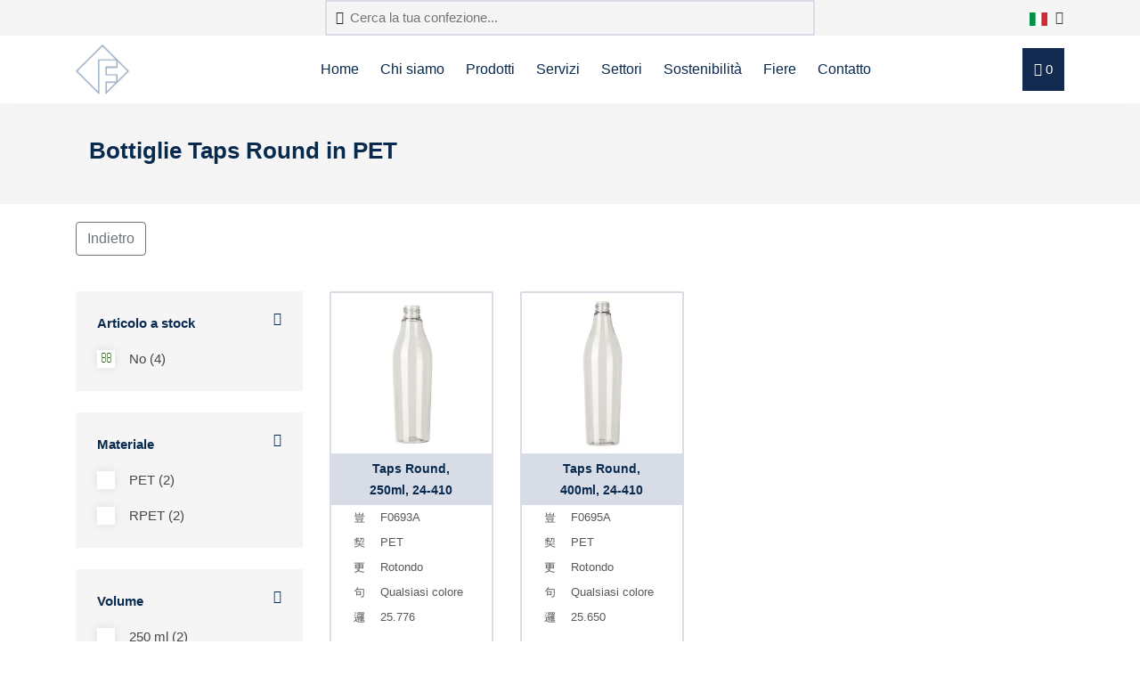

--- FILE ---
content_type: text/html; charset=utf-8
request_url: https://www.frapak.com/it/pet-flaconi/taps-round-pet/
body_size: 7740
content:








<!DOCTYPE html>
<!--[if lt IE 7]>      <html class="no-js lt-ie9 lt-ie8 lt-ie7"> <![endif]-->
<!--[if IE 7]>         <html class="no-js lt-ie9 lt-ie8"> <![endif]-->
<!--[if IE 8]>         <html class="no-js lt-ie9"> <![endif]-->
<!--[if gt IE 8]><!--> <html class="no-js"> <!--<![endif]-->
    <head>
        <link rel="dns-prefetch" href="https://cdnjs.cloudflare.com/" >
        <meta charset="utf-8" />
        <meta http-equiv="X-UA-Compatible" content="IE=edge" />
        <meta http-equiv="language" content="it">

        <meta name="author" content="frapak.com">
        <meta name="viewport" content="width=device-width, initial-scale=1" />

        

        
    <link rel="canonical" href="https://www.frapak.com/it/pet-flaconi/taps-round-pet/" />
    <meta name="description" content="In cerca di un flacone Taps Round PET? Il Taps Round é tra i nostri articoli piú venduti. I flaconi sono disponibili in stock e in diversi volumi." />
    <meta name="keywords" content="Taps Round flaconi PET, flaconi PET Taps Round"/>

    <!-- opengraph tags -->
    <meta property="og:title" content="Taps Round flaconi PET - da 250ml a 400ml" />
    <meta property="og:description" content="In cerca di un flacone Taps Round PET? Il Taps Round é tra i nostri articoli piú venduti. I flaconi sono disponibili in stock e in diversi volumi." />    

        
        
        <title>
            Taps Round flaconi PET - da 250ml a 400ml
        </title>
        

        <script>
            function informAnalyticsDataLayer(dataElement, analyticsEvent) {
                if (typeof dataElement.dataset.dataLayer === "undefined" || dataElement.dataset.dataLayer.length == 0) return;

                try {
                    let dataLayerJSON = JSON.parse(dataElement.dataset.dataLayer);

                    if (analyticsEvent) {
                        let dataLayerEvent = dataLayerJSON[analyticsEvent];
                        if (typeof dataLayerEvent !== "undefined") {
                            dataLayerJSON = dataLayerEvent;
                        }
                    }
                    console.log(dataLayerJSON);
                    window.dataLayer.push(dataLayerJSON);
                } catch { return; }
            }

            window.dataLayer = window.dataLayer || [];
            

    
    
        dataLayer.push({'event': 'productImpressions', 'ecommerce': {'impressions': [{'name': 'Flacone PET 250ml, Taps Round 24-410, F0693A', 'id': 'F693AEP31', 'category': 'pet-flaconi/taps-round-pet', 'variant': '24-410', 'list': 'Bottiglie Taps Round in PET', 'position': 1}, {'name': 'Flacone PET 400ml, Taps Round 24-410, F0695A', 'id': 'F695AEP31', 'category': 'pet-flaconi/taps-round-pet', 'variant': '24-410', 'list': 'Bottiglie Taps Round in PET', 'position': 2}]}});
    


        </script>

        
        <link rel="icon" type="image/vnd.microsoft.icon" href="/static/favicon.ico">

        


        <!-- Preload css and fonts -->
        <link rel="preload" as="style" href="https://cdnjs.cloudflare.com/ajax/libs/twitter-bootstrap/4.3.1/css/bootstrap.min.css" />
        <link rel="preload" as="style" href="https://cdnjs.cloudflare.com/ajax/libs/OwlCarousel2/2.2.0/assets/owl.carousel.min.css"/>
        <link rel="preload" as="style" href="https://cdnjs.cloudflare.com/ajax/libs/lightbox2/2.11.3/css/lightbox.min.css"/>
        <link rel="preload" as="style" href="https://cdnjs.cloudflare.com/ajax/libs/jQuery.mmenu/6.1.8/jquery.mmenu.all.css"/>
        <link rel="preload" as="font" type="font/eot" crossorigin href="/static/fortawesome/highbiza/icons/icons.eot" />
        <link rel="preload" as="font" type="font/otf" crossorigin href="/static/fortawesome/highbiza/icons/icons.otf" />
        <link rel="preload" as="font" type="font/ttf" crossorigin href="/static/fortawesome/highbiza/icons/icons.ttf" />
        <link rel="preload" as="font" type="font/woff" crossorigin href="/static/fortawesome/highbiza/icons/icons.woff" />
        <link rel="preload" as="font" type="font/woff2" crossorigin href="/static/fortawesome/highbiza/icons/icons.woff2" />

        <link rel="preload" as="font" type="font/eot" crossorigin href="/static/fortawesome/frapak/icons/icons.eot" />
        <link rel="preload" as="font" type="font/otf" crossorigin href="/static/fortawesome/frapak/icons/icons.otf" />
        <link rel="preload" as="font" type="font/ttf" crossorigin href="/static/fortawesome/frapak/icons/icons.ttf" />
        <link rel="preload" as="font" type="font/woff" crossorigin href="/static/fortawesome/frapak/icons/icons.woff" />
        <link rel="preload" as="font" type="font/woff2" crossorigin href="/static/fortawesome/frapak/icons/icons.woff2" />


        
        <link rel="stylesheet" href="https://cdnjs.cloudflare.com/ajax/libs/twitter-bootstrap/4.3.1/css/bootstrap.min.css" integrity="sha512-tDXPcamuZsWWd6OsKFyH6nAqh/MjZ/5Yk88T5o+aMfygqNFPan1pLyPFAndRzmOWHKT+jSDzWpJv8krj6x1LMA==" crossorigin="anonymous" referrerpolicy="no-referrer" />
        <link rel="stylesheet" href="https://cdnjs.cloudflare.com/ajax/libs/OwlCarousel2/2.2.0/assets/owl.carousel.min.css" integrity="sha512-wOFbhKjhJWoAjlnxMK+uNACGNi2xrcTarIBCLpktzzajCOfxCR4AnJcT9mBEiVTFWmthRvQHY23v4OhyY981Lg==" crossorigin="anonymous" referrerpolicy="no-referrer" />
        <link rel="stylesheet" href="https://cdnjs.cloudflare.com/ajax/libs/lightbox2/2.11.3/css/lightbox.min.css" integrity="sha512-ZKX+BvQihRJPA8CROKBhDNvoc2aDMOdAlcm7TUQY+35XYtrd3yh95QOOhsPDQY9QnKE0Wqag9y38OIgEvb88cA==" crossorigin="anonymous" referrerpolicy="no-referrer" />
        <link rel="stylesheet" href="https://cdnjs.cloudflare.com/ajax/libs/jQuery.mmenu/6.1.8/jquery.mmenu.all.css" integrity="sha512-51jT0TP3SvFjpfo1qnBXMEkzhmJ9TpTb8U3dOkkbP84z27tn9BK5XlwSci+OAMbxQEsyl4qC+TjC3kIbfIloQg==" crossorigin="anonymous" referrerpolicy="no-referrer" />

        <link rel="stylesheet" href="/static/CACHE/css/output.3311b97603be.css" type="text/css">

        
    
        <link rel="alternate" href="https://www.frapak.com/nl/pet-flessen/taps-round-pet/" hreflang="nl-nl" />
    
        <link rel="alternate" href="https://www.frapak.com/nl/pet-flessen/taps-round-pet/" hreflang="nl-be" />
    
        <link rel="alternate" href="https://www.frapak.com/en/pet-bottles/taps-round-pet/" hreflang="en-gb" />
    
        <link rel="alternate" href="https://www.frapak.com/en/pet-bottles/taps-round-pet/" hreflang="en-se" />
    
        <link rel="alternate" href="https://www.frapak.com/en/pet-bottles/taps-round-pet/" hreflang="en-fi" />
    
        <link rel="alternate" href="https://www.frapak.com/en/pet-bottles/taps-round-pet/" hreflang="en-no" />
    
        <link rel="alternate" href="https://www.frapak.com/es/pet-botellas/taps-round-pet/" hreflang="es-es" />
    
        <link rel="alternate" href="https://www.frapak.com/de/pet-flaschen/taps-round-pet/" hreflang="de-de" />
    
        <link rel="alternate" href="https://www.frapak.com/de/pet-flaschen/taps-round-pet/" hreflang="de-at" />
    
        <link rel="alternate" href="https://www.frapak.com/de/pet-flaschen/taps-round-pet/" hreflang="de-ch" />
    
        <link rel="alternate" href="https://www.frapak.com/it/pet-flaconi/taps-round-pet/" hreflang="it-it" />
    
        <link rel="alternate" href="https://www.frapak.com/fr/flacons-pet/taps-round-pet/" hreflang="fr-fr" />
    


    </head>

    <body class="seriepage-test">
        

        <template>
            
        </template>

        <div id="page-wrapper">
            
                
            

            

            
                <div class="header_wrapper">
                    <header id="mainNav">
                        






    

<div class="topbar-wrapper bg-light">
    <div class="container">
        <div class="topbar">
            <form class="topbar-searchform mx-lg-auto" action="/it/elasticsearch-search/" class="form-inline">
                <i class="far fa-search"></i>
                <input type="search" name="query" value="" placeholder="Cerca la tua confezione..."/>
            </form>

            <div class="dropdown show ml-lg-auto ml-3">
                <a class="dropdown-toggle text-dark" href="#" role="button" id="languageMenu" data-toggle="dropdown" aria-haspopup="true" aria-expanded="false">
                    
                    <img src="/static/images/flags/it.svg" width="20" height="15" alt="lingua italiana" />
                    <i class="far fa-chevron-down" style="margin-left: 5px;"></i>
                </a>
                <div class="dropdown-menu dropdown-dinges" aria-labelledby="languageMenu">
                    
                        
                            <a class="dropdown-item" href="/nl/pet-flessen/taps-round-pet/" rel="alternate" hreflang="nlpet-flessen">
                                <img src="/static/images/flags/nl.svg" width="20" height="15" style="margin-right: 10px;" alt="Nederlandse taal" />
                            </a>
                        
                            <a class="dropdown-item" href="/en/pet-bottles/taps-round-pet/" rel="alternate" hreflang="enpet-bottles">
                                <img src="/static/images/flags/en.svg" width="20" height="15" style="margin-right: 10px;" alt="English language" />
                            </a>
                        
                            <a class="dropdown-item" href="/es/pet-botellas/taps-round-pet/" rel="alternate" hreflang="espet-botellas">
                                <img src="/static/images/flags/es.svg" width="20" height="15" style="margin-right: 10px;" alt="lengua española" />
                            </a>
                        
                            <a class="dropdown-item" href="/de/pet-flaschen/taps-round-pet/" rel="alternate" hreflang="depet-flaschen">
                                <img src="/static/images/flags/de.svg" width="20" height="15" style="margin-right: 10px;" alt="Deutsche Sprache" />
                            </a>
                        
                            <a class="dropdown-item" href="/it/pet-flaconi/taps-round-pet/" rel="alternate" hreflang="itpet-flaconi">
                                <img src="/static/images/flags/it.svg" width="20" height="15" style="margin-right: 10px;" alt="lingua italiana" />
                            </a>
                        
                            <a class="dropdown-item" href="/fr/flacons-pet/taps-round-pet/" rel="alternate" hreflang="frflacons-pet">
                                <img src="/static/images/flags/fr.svg" width="20" height="15" style="margin-right: 10px;" alt="langue française" />
                            </a>
                        
                    
                </div>
            </div>
        </div>
    </div>
</div>
<div class="nav menu-nav">
    <div class="container">
        <div class="row">
            <div class="col-12">
                <div class="menu">
                    <div class="logo">
                        <a href="/it/">
                            
                                <img src="/static/images/logo-icon.png" width="60px" height="56px" alt="Italiano" />
                            
                        </a>
                    </div>
                    <ul id="menu" class="d-none d-lg-block">
                        




    
        
    
        
    
        
    
        
    
        
    
        
    
        
    
        
    
        
    
        
    
        
            
            
            <li>
                <a href="https://www.frapak.com/it/">Home</a>
            </li>
            
            <li>
                <a href="https://www.frapak.com/it/riguardo/">Chi siamo</a>
            </li>
            
            <li>
                <a href="https://www.frapak.com/it/products/">Prodotti</a>
            </li>
            
            <li>
                <a href="https://www.frapak.com/it/services-frapak-packaging/">Servizi</a>
            </li>
            
            <li>
                <a href="https://www.frapak.com/it/markets-frapak/">Settori</a>
            </li>
            
            <li>
                <a href="https://www.frapak.com/it/plastica-sostenibile/">Sostenibilità</a>
            </li>
            
            <li>
                <a href="https://www.frapak.com/it/exhibitions-frapak/">Fiere</a>
            </li>
            
            <li>
                <a href="https://www.frapak.com/it/contact-frapak/">Contatto</a>
            </li>
            
            
        
    
        
            
        
    

                        
                        
                    </ul>
                    <div class="btn btn-basket toggle-basket">
                        <i class="far fa-shopping-cart"></i>
                        <span id="basket_count">0</span>
                    </div>        
                    <a href="#mobile-menu" class="mmenu-toggle-btn pull-right d-lg-none" title="Toggle menu">
                        <i class="fa fa-bars"></i>
                    </a>
                </div>
            </div>
        </div>
    </div>
</div>
<div class="modal fade" role="dialog" id="performing_search">
    <div class="modal-dialog">
        <div class="modal-content">
            <div class="modal-header">
                <button type="button" class="close" data-dismiss="modal">&times;</button>
            </div>
            <div class="modal-body">
                <p>Performing search. This may take a few seconds.</p>
            </div>
            <div class="modal-footer">
                <button type="button" class="btn btn-outline-secondary" data-dismiss="modal">Chiudere</button>
            </div>
        </div>
    </div>
</div>
                    </header>
                </div>
                <div class="header_overlay"></div>
            

                        


            
    <section class="categoryTitle">
    <div class="container">
        <div class="col-md-12">
            <h1>Bottiglie Taps Round in PET</h1>
        </div>
    </div>
</section>
    
        

<section class="breadcrumbSection">
    <div class="container">
        <div class="d-flex">
            <div class="mr-auto">
                <a href="" onclick="window.history.back(); return false;" class="btn btn-outline-secondary">Indietro</a>
            </div>
            <div class="active-filters">  
                    
                
                    
                
                    
                        
                    
                
                    
                        
                    
                        
                    
                
                    
                        
                    
                        
                    
                
                    
                        
                    
                
                    
                        
                    
                
                    
                        
                    
                
                    
                        
                    
                        
                    
                
                    
                        
                    
                
                    
                        
                    
                        
                    
                        
                    
                
                    
                        
                    
                 
            </div>
            
        </div>
    </div>
</section>
    
    
    <section class="categorysection">
        



<div class="container">
    <div class="row">
        <div class="col-12 col-md-3">
            

<!-- Fixed top button -->
<a class="btn btn-open-filter btn-filter mb-5 d-lg-none"><i class="far fa-filter mr-1"></i> Filtri</a>

<!-- Scroll button -->
<a class="btn btn-open-filter btn-filter fixed d-lg-none"><i class="far fa-filter mr-1"></i> Filtri</a>

<div class="filter-collapse">
    <div class="filter-header">
        <h3 class="m-0"><b>Filtri</b></h3>
        <a class="btn btn-default btn-filter"><i class="fa fa-times"></i></a>
    </div>
    <form class="filters" novalidate>
        <div class="fields-wrapper">
            
            <input type="hidden" name="query" value="">

            
                
                    <input type="hidden" name="landing_page_serie" id="id_landing_page_serie">
                
            
                
                    

<div class="filter-field">
    <b class="mb-3 d-block outer-view-more">
        Articolo a stock
        <i class="fas fa-caret-up"></i>
        <i class="fas fa-caret-down"></i>
    </b>
    <div class="filter-options">
        <div class="field-wrapper">
            
                
                    
                    <div class="form-check ">
                        <label for="id_stocked_item1" class="form-check-label">
                            <input type="checkbox" name="stocked_item" id="id_stocked_item1" required="" value="0" class="form-check-input" checked>
                            <span class="checkmark"></span>
                            No  (4)
                        </label>
                    </div>
                      
                
              
        </div>
    </div>
</div>
                
            
                
                    

<div class="filter-field">
    <b class="mb-3 d-block outer-view-more">
        Materiale
        <i class="fas fa-caret-up"></i>
        <i class="fas fa-caret-down"></i>
    </b>
    <div class="filter-options">
        <div class="field-wrapper">
            
                
                    
                    <div class="form-check mb-3">
                        <label for="id_material_description1" class="form-check-label">
                            <input type="checkbox" name="material_description" id="id_material_description1" required="" value="PET" class="form-check-input" >
                            <span class="checkmark"></span>
                            PET  (2)
                        </label>
                    </div>
                      
                
                    
                    <div class="form-check ">
                        <label for="id_material_description2" class="form-check-label">
                            <input type="checkbox" name="material_description" id="id_material_description2" required="" value="rPET" class="form-check-input" >
                            <span class="checkmark"></span>
                            RPET  (2)
                        </label>
                    </div>
                      
                
              
        </div>
    </div>
</div>
                
            
                
                    

<div class="filter-field">
    <b class="mb-3 d-block outer-view-more">
        Volume
        <i class="fas fa-caret-up"></i>
        <i class="fas fa-caret-down"></i>
    </b>
    <div class="filter-options">
        <div class="field-wrapper">
            
                
                    
                    <div class="form-check mb-3">
                        <label for="id_volume1" class="form-check-label">
                            <input type="checkbox" name="volume" id="id_volume1" required="" value="250" class="form-check-input" >
                            <span class="checkmark"></span>
                            250 ml (2)
                        </label>
                    </div>
                      
                
                    
                    <div class="form-check ">
                        <label for="id_volume2" class="form-check-label">
                            <input type="checkbox" name="volume" id="id_volume2" required="" value="400" class="form-check-input" >
                            <span class="checkmark"></span>
                            400 ml (2)
                        </label>
                    </div>
                      
                
              
        </div>
    </div>
</div>
                
            
                
                    

<div class="filter-field">
    <b class="mb-3 d-block outer-view-more">
        Imboccatura
        <i class="fas fa-caret-up"></i>
        <i class="fas fa-caret-down"></i>
    </b>
    <div class="filter-options">
        <div class="field-wrapper">
            
                
                    
                    <div class="form-check ">
                        <label for="id_neck_size1" class="form-check-label">
                            <input type="checkbox" name="neck_size" id="id_neck_size1" required="" value="24-410" class="form-check-input" checked>
                            <span class="checkmark"></span>
                            24-410  (4)
                        </label>
                    </div>
                      
                
              
        </div>
    </div>
</div>
                
            
                
                    

<div class="filter-field">
    <b class="mb-3 d-block outer-view-more">
        Forma
        <i class="fas fa-caret-up"></i>
        <i class="fas fa-caret-down"></i>
    </b>
    <div class="filter-options">
        <div class="field-wrapper">
            
                
                    
                    <div class="form-check ">
                        <label for="id_shape1" class="form-check-label">
                            <input type="checkbox" name="shape" id="id_shape1" required="" value="13" class="form-check-input" >
                            <span class="checkmark"></span>
                            Rotondo
                        </label>
                    </div>
                      
                
              
        </div>
    </div>
</div>
                
            
                
                    

<div class="filter-field">
    <b class="mb-3 d-block outer-view-more">
        Intervallo di ordine minimo
        <i class="fas fa-caret-up"></i>
        <i class="fas fa-caret-down"></i>
    </b>
    <div class="filter-options">
        <div class="field-wrapper">
            
                
                    
                    <div class="form-check ">
                        <label for="id_moq_by_range1" class="form-check-label">
                            <input type="checkbox" name="moq_by_range" id="id_moq_by_range1" required="" value="20001-50000" class="form-check-input" checked>
                            <span class="checkmark"></span>
                            20 - 50 K  (4)
                        </label>
                    </div>
                      
                
              
        </div>
    </div>
</div>
                
            
                
                    

<div class="filter-field">
    <b class="mb-3 d-block outer-view-more">
        Intervallo di volume
        <i class="fas fa-caret-up"></i>
        <i class="fas fa-caret-down"></i>
    </b>
    <div class="filter-options">
        <div class="field-wrapper">
            
                
                    
                    <div class="form-check mb-3">
                        <label for="id_volume_by_range1" class="form-check-label">
                            <input type="checkbox" name="volume_by_range" id="id_volume_by_range1" required="" value="201-250" class="form-check-input" >
                            <span class="checkmark"></span>
                            200 - 250 ml  (2)
                        </label>
                    </div>
                      
                
                    
                    <div class="form-check ">
                        <label for="id_volume_by_range2" class="form-check-label">
                            <input type="checkbox" name="volume_by_range" id="id_volume_by_range2" required="" value="251-500" class="form-check-input" >
                            <span class="checkmark"></span>
                            250 - 500 ml  (2)
                        </label>
                    </div>
                      
                
              
        </div>
    </div>
</div>
                
            
                
                    

<div class="filter-field">
    <b class="mb-3 d-block outer-view-more">
        Serie
        <i class="fas fa-caret-up"></i>
        <i class="fas fa-caret-down"></i>
    </b>
    <div class="filter-options">
        <div class="field-wrapper">
            
                
                    
                    <div class="form-check ">
                        <label for="id_serie1" class="form-check-label">
                            <input type="checkbox" name="serie" id="id_serie1" required="" value="Taps Round" class="form-check-input" checked>
                            <span class="checkmark"></span>
                            Taps Round  (4)
                        </label>
                    </div>
                      
                
              
        </div>
    </div>
</div>
                
            
                
                    

<div class="filter-field">
    <b class="mb-3 d-block outer-view-more">
        Peso
        <i class="fas fa-caret-up"></i>
        <i class="fas fa-caret-down"></i>
    </b>
    <div class="filter-options">
        <div class="field-wrapper">
            
                
                    
                    <div class="form-check mb-3">
                        <label for="id_weight1" class="form-check-label">
                            <input type="checkbox" name="weight" id="id_weight1" required="" value="23.0" class="form-check-input" >
                            <span class="checkmark"></span>
                            23.0 g (2)
                        </label>
                    </div>
                      
                
                    
                    <div class="form-check mb-3">
                        <label for="id_weight2" class="form-check-label">
                            <input type="checkbox" name="weight" id="id_weight2" required="" value="26.0" class="form-check-input" >
                            <span class="checkmark"></span>
                            26.0 g (1)
                        </label>
                    </div>
                      
                
                    
                    <div class="form-check ">
                        <label for="id_weight3" class="form-check-label">
                            <input type="checkbox" name="weight" id="id_weight3" required="" value="32.0" class="form-check-input" >
                            <span class="checkmark"></span>
                            32.0 g (1)
                        </label>
                    </div>
                      
                
              
        </div>
    </div>
</div>
                
            
                
                    

<div class="filter-field">
    <b class="mb-3 d-block outer-view-more">
        Colore
        <i class="fas fa-caret-up"></i>
        <i class="fas fa-caret-down"></i>
    </b>
    <div class="filter-options">
        <div class="field-wrapper">
            
                
                    
                    <div class="form-check ">
                        <label for="id_color1" class="form-check-label">
                            <input type="checkbox" name="color" id="id_color1" required="" value="66" class="form-check-input" >
                            <span class="checkmark"></span>
                            Qualsiasi colore
                        </label>
                    </div>
                      
                
              
        </div>
    </div>
</div>
                
            
        </div>
    </form>
</div>

<script src="/static/js/filters.js?v=01" defer></script>
        </div>
        <div class="col-md-9 col-12" style="padding: 0;">
            <div class="col-12 text-center">
                <div class="row">
                    
                        
                            
                            <div class="col-sm-3 col-6 product-home" data-data-layer='{"event": "productClick", "ecommerce": {"click": {"products": [{"name": "Flacone PET 250ml, Taps Round 24-410, F0693A", "id": "F693AEP31", "category": "pet-flaconi/taps-round-pet", "variant": "24-410", "position": 1}], "actionField": {"list": "Bottiglie Taps Round in PET"}}}}'>
                                
                                    

<div class="product-home-inner">
    <a href="/it/flaconi/250ml-pet-flacone-taps-round-24-410/F693AEP31/">
        
        

        
            
                <img src="/media/cache/330x330/F693AEP00_1.jpg" class="img-responsive" alt="Taps Round,<br>250ml, 24-410">
            
        

        <div class="title">
            Taps Round,<br>250ml, 24-410
        </div>
        
            <table>
                
                    

<tr>
    <th>
        
        
            <i class="fa-solid fa-barcode" data-toggle="tooltip" data-placement="top" title="N. di articolo"></i>
        
    </th>
    <td>F0693A</td>
</tr>


                
                    

<tr>
    <th>
        
        
            <i class="fa-regular fa-recycle" data-toggle="tooltip" data-placement="top" title="Materiale"></i>
        
    </th>
    <td>PET</td>
</tr>


                
                    

<tr>
    <th>
        
        
            <i class="fa-regular fa-shapes" data-toggle="tooltip" data-placement="top" title="Forma"></i>
        
    </th>
    <td>Rotondo</td>
</tr>


                
                    

<tr>
    <th>
        
        
            <i class="fa-regular fa-palette" data-toggle="tooltip" data-placement="top" title="Colore"></i>
        
    </th>
    <td>Qualsiasi colore</td>
</tr>


                
                    

<tr>
    <th>
        
        
            <i class="fa-light fa-cart-flatbed-boxes" data-toggle="tooltip" data-placement="top" title="Quantità di ordine minimo"></i>
        
    </th>
    <td>25.776</td>
</tr>


                
            </table>
        
    </a>
</div>
                                
                            </div>
                        
                    
                        
                            
                            <div class="col-sm-3 col-6 product-home" data-data-layer='{"event": "productClick", "ecommerce": {"click": {"products": [{"name": "Flacone PET 400ml, Taps Round 24-410, F0695A", "id": "F695AEP31", "category": "pet-flaconi/taps-round-pet", "variant": "24-410", "position": 2}], "actionField": {"list": "Bottiglie Taps Round in PET"}}}}'>
                                
                                    

<div class="product-home-inner">
    <a href="/it/flaconi/400ml-pet-flacone-taps-round-24-410/F695AEP31/">
        
        

        
            
                <img src="/media/cache/330x330/F695AEP00_1.jpg" class="img-responsive" alt="Taps Round,<br>400ml, 24-410">
            
        

        <div class="title">
            Taps Round,<br>400ml, 24-410
        </div>
        
            <table>
                
                    

<tr>
    <th>
        
        
            <i class="fa-solid fa-barcode" data-toggle="tooltip" data-placement="top" title="N. di articolo"></i>
        
    </th>
    <td>F0695A</td>
</tr>


                
                    

<tr>
    <th>
        
        
            <i class="fa-regular fa-recycle" data-toggle="tooltip" data-placement="top" title="Materiale"></i>
        
    </th>
    <td>PET</td>
</tr>


                
                    

<tr>
    <th>
        
        
            <i class="fa-regular fa-shapes" data-toggle="tooltip" data-placement="top" title="Forma"></i>
        
    </th>
    <td>Rotondo</td>
</tr>


                
                    

<tr>
    <th>
        
        
            <i class="fa-regular fa-palette" data-toggle="tooltip" data-placement="top" title="Colore"></i>
        
    </th>
    <td>Qualsiasi colore</td>
</tr>


                
                    

<tr>
    <th>
        
        
            <i class="fa-light fa-cart-flatbed-boxes" data-toggle="tooltip" data-placement="top" title="Quantità di ordine minimo"></i>
        
    </th>
    <td>25.650</td>
</tr>


                
            </table>
        
    </a>
</div>
                                
                            </div>
                        
                    
                </div>
                



            </div>
        </div>
    </div>
</div>
        <div class="container">
            <div class="row product-wrapper">
                
                    <div class="col-12 col-md-12 col-md-offset-3">
                        
                        <h2>&nbsp;</h2>
<h2><strong>Flaconi in PET Taps Round</strong></h2>
<p class="MsoNormal">Frapak Packaging offre un ampio assortimento di bottiglie Taps Round PET per vari settori e applicazioni. Queste bottiglie sono realizzate in PET (polietilene tereftalato), un tipo di plastica noto per la sua durata, chiarezza e resistenza agli urti e ad alcune sostanze chimiche.</p>
<p class="MsoNormal">Il flacone Taps Round PET ha un design ideale per un'ampia gamma di prodotti liquidi, come <a href="../../imballaggio-cosmetico/">cosmetici</a>, prodotti farmaceutici, prodotti chimici, alimenti e bevande. La forma rotonda rende i flaconi facili da etichettare e da maneggiare, e l'ampia gamma di dimensioni disponibili (da 250 ml a 400 ml) consente una certa flessibilit&agrave; nel confezionamento e nell'erogazione. Le dimensioni del collo sono disponibili in 24-410.</p>
<h3><strong>Fornitore di bottiglie Taps Round in PET</strong></h3>
<p class="MsoNormal">I flaconi in PET Taps Round di Frapak Packaging sono disponibili in diversi colori e possono essere personalizzati con varie opzioni di chiusura, come tappi a vite, sprayer a dito e pompe. Sono anche disponibili in diverse finiture, come lucida, opaca e smerigliata.</p>
<p class="MsoNormal">Tutti i flaconi in PET Taps Round di Frapak Packaging sono completamente riciclabili e possono essere facilmente riutilizzati o rimpiazzati, il che li rende un'opzione ecologica. Inoltre, le bottiglie sono progettate per essere leggere e facili da trasportare, il che contribuisce a ridurre i costi di spedizione.</p>
<p class="MsoNormal">In sintesi, i Flaconi in PET Taps Round di Frapak Packaging sono un'opzione di imballaggio adattabile e affidabile per un'ampia gamma di prodotti, con un'ampia variet&agrave; di dimensioni, colori e chiusure tra cui scegliere. Sono anche ecologiche, leggere e facili da trasportare.</p>
                    </div>
                
            </div>
        </div>
    </section>



            
                <div class="basket closed">
                    <div class="basket_header clearfix toggle-basket">
                        <div class="heading">
                            <span onclick="$('#request-quotation button').click();">Carrello</span>
                            <span class="pull-left ml-2"><a class="minify"><i class="fa fa-angle-right"></i></a></span>
                        </div>
                        <div class="pull-right">
                            <div class="badge">0</div>
                        </div>
                    </div>
                    <div class="basket_body"></div>
                    <div class="basket_footer">
                        
                            <form id="request-quotation" method="POST"><input data-origin="varnish" type="hidden" name="csrfmiddlewaretoken" value="FjfBemza16t8hRnBU9EzmcNnhtoiKfedziR0u6e9462HGk0E3mn63OgUQiVLKaP7">
                                <input type="hidden" name="action" value="finalise" />
                                <button type="submit" class="btn_blue quatation btn-block ">
                                Procedi all'ordine
                                </button>
                            </form>
                        
                    </div>
                </div>
                <div class="basket-overlay"></div>
            

            
                




<footer>
    <div class="container">
        <div class="row">
            
                
                    <div class="col-lg-3">
                        
                            <p><b>Prodotti</b></p><p><a href="https://www.frapak.com/it/bottles/pet-bottles/"><i>Flaconi in PET</i></a><i><br/></i><a href="https://www.frapak.com/it/bottles/hdpe-bottles/"><i>Flaconi HDPE</i></a><i><br/></i><a href="https://www.frapak.com/it/triggers"><i>Erogatori trigger</i></a><i><br/></i><a href="https://www.frapak.com/it/jars/pet-jars"><i>Vasi in PET</i></a><i><br/></i><a href="/it/vasi-pet-spezie-in-pet/"><i>Vasi per spezie in PET</i></a><i><br/></i><a href="https://www.frapak.com/it/jars/pp-jars"><i>Vasi in PP</i></a><i><br/></i><a href="https://www.frapak.com/it/jars/pet-jars"><i>Vaso Cosmetico</i></a><i><br/></i><a href="https://www.frapak.com/it/chiusure/disc-top-closures/"><i>Tappi Disc Top</i></a><i><br/></i><a href="https://www.frapak.com/it/chiusure/flip-top-closures/"><i>Tappi Flip Top</i></a></p>
                        
                    </div>
                
                    <div class="col-lg-4">
                        
                            <p><b>Dettagli della Compagnia</b></p><p>Werktuigweg 20<br/>3899 AN Zeewolde, Netherlands</p><p>0031 36 522 55 77<br/><a href="mailto:sales@frapak.com">sales@frapak.com</a></p><p></p><p>VAT reg.no. NL8014.67.731.B01<br/><a href="/documents/9/GENERAL_TERMS_AND_CONDITIONS_OF_Frapak_Packaging_bv.pdf"><i>General terms and conditions</i></a></p><p><a href="https://www.frapak.com/en/privacy-statement/"><i>Privacy statement</i></a></p><p></p><p></p><p><b><br/></b></p>
                        
                    </div>
                
                    <div class="col-lg-4">
                        
                            <p><b>Missone</b></p><p>Frapak Packaging, lo specialista dell&#x27;imballaggio ibrido con una vasta storia</p><p>sia nella produzione che nella distribuzione degli imballaggi, <b>per garantire</b> la migliore soluzione per confezionare e promuovere il tuo prodotto.</p>
                        
                    </div>
                
            
        </div>
    </div>
</footer>
<div class="text-center sub-footer copyright py-2">
    <div class="container">
        <div>
            
                <p>
                <span>© 2016 - 2026 Frapak</span>
                
                    
                
                
                    <span>
                        
                        
                        
                        
                    </span>
                
            </p>
            
        </div>
    </div>
</div>


<nav id="mobile-menu">
    <ul>
        




    
        
    
        
    
        
    
        
    
        
    
        
    
        
    
        
    
        
    
        
    
        
            
            
            <li>
                <a href="https://www.frapak.com/it/">Home</a>
            </li>
            
            <li>
                <a href="https://www.frapak.com/it/riguardo/">Chi siamo</a>
            </li>
            
            <li>
                <a href="https://www.frapak.com/it/products/">Prodotti</a>
            </li>
            
            <li>
                <a href="https://www.frapak.com/it/services-frapak-packaging/">Servizi</a>
            </li>
            
            <li>
                <a href="https://www.frapak.com/it/markets-frapak/">Settori</a>
            </li>
            
            <li>
                <a href="https://www.frapak.com/it/plastica-sostenibile/">Sostenibilità</a>
            </li>
            
            <li>
                <a href="https://www.frapak.com/it/exhibitions-frapak/">Fiere</a>
            </li>
            
            <li>
                <a href="https://www.frapak.com/it/contact-frapak/">Contatto</a>
            </li>
            
            
        
    
        
            
        
    

    </ul>
</nav>

            

            
            <script src="https://cdnjs.cloudflare.com/ajax/libs/jquery/3.5.1/jquery.min.js" integrity="sha512-bLT0Qm9VnAYZDflyKcBaQ2gg0hSYNQrJ8RilYldYQ1FxQYoCLtUjuuRuZo+fjqhx/qtq/1itJ0C2ejDxltZVFg==" crossorigin="anonymous" referrerpolicy="no-referrer"></script>
            <script src="https://cdnjs.cloudflare.com/ajax/libs/twitter-bootstrap/4.3.1/js/bootstrap.bundle.min.js" integrity="sha512-TqmAh0/sSbwSuVBODEagAoiUIeGRo8u95a41zykGfq5iPkO9oie8IKCgx7yAr1bfiBjZeuapjLgMdp9UMpCVYQ==" crossorigin="anonymous" referrerpolicy="no-referrer"></script>
            <script src="https://cdnjs.cloudflare.com/ajax/libs/OwlCarousel2/2.2.0/owl.carousel.min.js" integrity="sha512-yG5avRhg8AWY1BsP/N//3vL3l74jbsQHivqAXOx7KB3agFQzFbeubQr9zYBinQ8+Iwsebv2s2+muvA9fMw/Ebg==" crossorigin="anonymous" referrerpolicy="no-referrer"></script>
            <script src="https://cdnjs.cloudflare.com/ajax/libs/jQuery.mmenu/6.1.8/jquery.mmenu.all.js" integrity="sha512-2E6jdTXx6PcDaL1AQ8M88OUkQ5LqTbWi5KV+6IRIGaIrMMMMWwdbvkSHPcaHq6rRrC/vZApH5/8lo6UCPEaesA==" crossorigin="anonymous" referrerpolicy="no-referrer"></script>
            <script src="https://cdnjs.cloudflare.com/ajax/libs/lightbox2/2.11.3/js/lightbox.min.js" integrity="sha512-k2GFCTbp9rQU412BStrcD/rlwv1PYec9SNrkbQlo6RZCf75l6KcC3UwDY8H5n5hl4v77IDtIPwOk9Dqjs/mMBQ==" crossorigin="anonymous" referrerpolicy="no-referrer"></script>
            <script src="/static/js/bootstrap3-typeahead.js"></script>
            
            <script src="/static/CACHE/js/output.a8e0f89cf401.js"></script>

            
    <script src="/static/js/jquery.lazy.min.js"></script>
    

<script src="https://gitcdn.github.io/bootstrap-toggle/2.2.2/js/bootstrap-toggle.min.js"></script>
<script src="/static/CACHE/js/output.596e09225ccb.js"></script>

    
    
    <script>
        $('.lazy').lazy();  // Initialize lazy images     
    </script>


            <script src="/static/js/configurator.js?v=01-2026" defer></script>

            
        </div>
        
        



    
        
            <script>(function(w,d,s,l,i){w[l]=w[l]||[];w[l].push({'gtm.start':
            new Date().getTime(),event:'gtm.js'});var f=d.getElementsByTagName(s)[0],
            j=d.createElement(s),dl=l!='dataLayer'?'&l='+l:'';j.async=true;j.src=
            '//www.googletagmanager.com/gtm.js?id='+i+dl;f.parentNode.insertBefore(j,f);
            })(window,document,'script','dataLayer','GTM-T7JWKP3');</script>
        
    

        <script>
(function(l,e,a,d,i,n,f,o){if(!l[i]){l.GlobalLeadinfoNamespace=l.GlobalLeadinfoNamespace||[];
l.GlobalLeadinfoNamespace.push(i);l[i]=function(){(l[i].q=l[i].q||[]).push(arguments)};l[i].t=l[i].t||n;
l[i].q=l[i].q||[];o=e.createElement(a);f=e.getElementsByTagName(a)[0];o.async=1;o.src=d;f.parentNode.insertBefore(o,f);}
}(window,document,"script","https://cdn.leadinfo.net/ping.js","leadinfo","LI-62B0298B0A87C"));
</script>

        
    <script defer src="https://static.cloudflareinsights.com/beacon.min.js/vcd15cbe7772f49c399c6a5babf22c1241717689176015" integrity="sha512-ZpsOmlRQV6y907TI0dKBHq9Md29nnaEIPlkf84rnaERnq6zvWvPUqr2ft8M1aS28oN72PdrCzSjY4U6VaAw1EQ==" data-cf-beacon='{"version":"2024.11.0","token":"a2d69f4d0a904544a118eecde753965b","server_timing":{"name":{"cfCacheStatus":true,"cfEdge":true,"cfExtPri":true,"cfL4":true,"cfOrigin":true,"cfSpeedBrain":true},"location_startswith":null}}' crossorigin="anonymous"></script>
</body>
</html>


--- FILE ---
content_type: application/javascript
request_url: https://prism.app-us1.com/?a=1002122338&u=https%3A%2F%2Fwww.frapak.com%2Fit%2Fpet-flaconi%2Ftaps-round-pet%2F
body_size: 125
content:
window.visitorGlobalObject=window.visitorGlobalObject||window.prismGlobalObject;window.visitorGlobalObject.setVisitorId('551513df-5fd2-401f-89c5-83a5e9362f07', '1002122338');window.visitorGlobalObject.setWhitelistedServices('tracking', '1002122338');